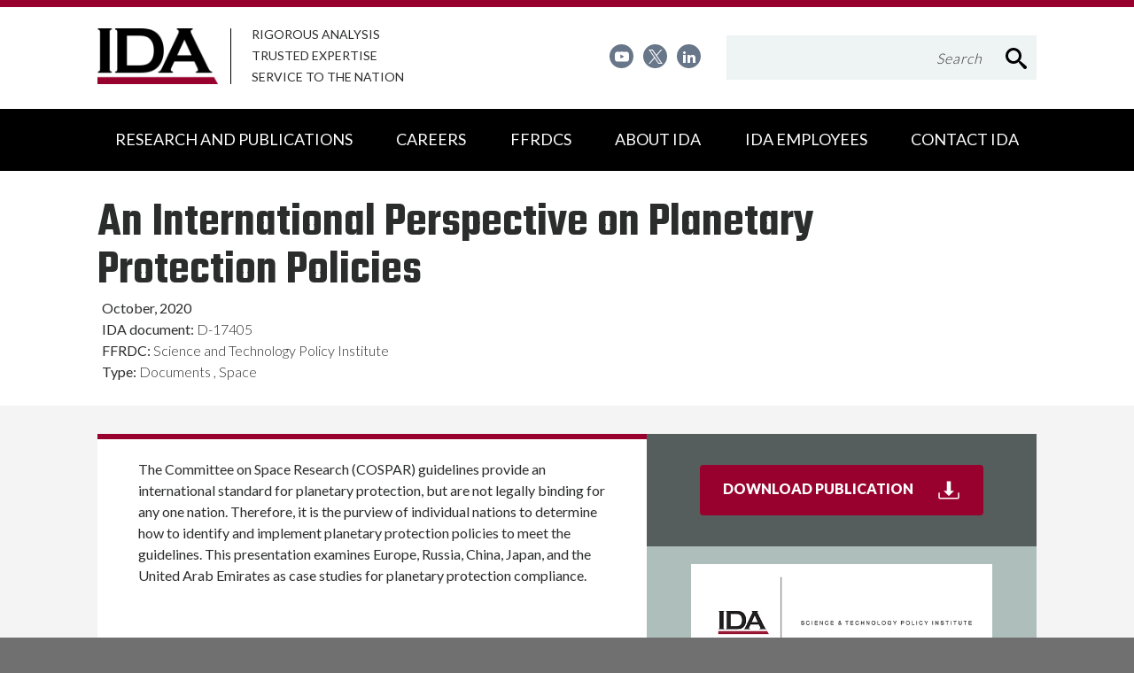

--- FILE ---
content_type: text/html; charset=utf-8
request_url: https://www.ida.org/research-and-publications/publications/all/a/an/an-international-perspective-on-planetary-protection-policies
body_size: 22799
content:


<!DOCTYPE html>
<html lang="en">
<head>
    <!-- Google tag (gtag.js) -->
    <script async src="https://www.googletagmanager.com/gtag/js?id=G-RE2KBZKSG8"></script>
    <script>
    window.dataLayer = window.dataLayer || [];
    function gtag(){dataLayer.push(arguments);}
    gtag('js', new Date());

    gtag('config', 'G-RE2KBZKSG8');
    </script>


    <meta charset="utf-8">

    <!-- Mobile-friendly viewport -->
    <meta name="viewport" content="width=device-width, initial-scale=1.0">
    <meta http-equiv="X-UA-Compatible" content="ie=edge">
    <link rel="shortcut icon" href="/favicon.ico" />
    

    <!-- Fonts -->
<link rel="preconnect" href="https://fonts.gstatic.com">
<link href="https://fonts.googleapis.com/css2?family=Lato:wght@300;400;900&family=Nunito+Sans:ital,wght@0,300;0,600;0,700;0,800;1,600&family=Teko:wght@300;600;700&display=swap" rel="stylesheet">
                
    <!-- Style sheet link -->
    <link href="/css/IDA.min.css?v=0829085650" rel="stylesheet" />



    <!-- <link href="https://fonts.googleapis.com/css?family=Nunito+Sans:300,600,600i,700,800|Lato:300,400,900|Teko:600" rel="stylesheet"> -->

</head>
<body class="">
    <div class="content-wrapper">
        <header id="site-header" class="header" role="banner">
            <a href="#site-main" class="visually-hidden focusable skip-link">Skip to main content</a>
            <!-- svg-legend.nunjucks -->
<!--googleoff: all -->
<div class="svg-legend" aria-hidden="true">
    <!-- Your SVG's Here -->
    <svg focusable="false">
        <!-- Globals - on each page -->
        <symbol id="icon-search" viewBox="0 0 32 32">
            <title>search</title>
            <path class="path1" d="M31.008 27.231l-7.58-6.447c-0.784-0.705-1.622-1.029-2.299-0.998 1.789-2.096 2.87-4.815 2.87-7.787 0-6.627-5.373-12-12-12s-12 5.373-12 12 5.373 12 12 12c2.972 0 5.691-1.081 7.787-2.87-0.031 0.677 0.293 1.515 0.998 2.299l6.447 7.58c1.104 1.226 2.907 1.33 4.007 0.23s0.997-2.903-0.23-4.007zM12 20c-4.418 0-8-3.582-8-8s3.582-8 8-8 8 3.582 8 8-3.582 8-8 8z"></path>
        </symbol>
        <symbol id="icon-globe" viewBox="0 0 32 32">
            <title>globe</title>
            <path class="path1" d="M15 2c-8.284 0-15 6.716-15 15s6.716 15 15 15c8.284 0 15-6.716 15-15s-6.716-15-15-15zM23.487 22c0.268-1.264 0.437-2.606 0.492-4h3.983c-0.104 1.381-0.426 2.722-0.959 4h-3.516zM6.513 12c-0.268 1.264-0.437 2.606-0.492 4h-3.983c0.104-1.381 0.426-2.722 0.959-4h3.516zM21.439 12c0.3 1.28 0.481 2.62 0.54 4h-5.979v-4h5.439zM16 10v-5.854c0.456 0.133 0.908 0.355 1.351 0.668 0.831 0.586 1.625 1.488 2.298 2.609 0.465 0.775 0.867 1.638 1.203 2.578h-4.852zM10.351 7.422c0.673-1.121 1.467-2.023 2.298-2.609 0.443-0.313 0.895-0.535 1.351-0.668v5.854h-4.852c0.336-0.94 0.738-1.803 1.203-2.578zM14 12v4h-5.979c0.059-1.38 0.24-2.72 0.54-4h5.439zM2.997 22c-0.533-1.278-0.854-2.619-0.959-4h3.983c0.055 1.394 0.224 2.736 0.492 4h-3.516zM8.021 18h5.979v4h-5.439c-0.3-1.28-0.481-2.62-0.54-4zM14 24v5.854c-0.456-0.133-0.908-0.355-1.351-0.668-0.831-0.586-1.625-1.488-2.298-2.609-0.465-0.775-0.867-1.638-1.203-2.578h4.852zM19.649 26.578c-0.673 1.121-1.467 2.023-2.298 2.609-0.443 0.312-0.895 0.535-1.351 0.668v-5.854h4.852c-0.336 0.94-0.738 1.802-1.203 2.578zM16 22v-4h5.979c-0.059 1.38-0.24 2.72-0.54 4h-5.439zM23.98 16c-0.055-1.394-0.224-2.736-0.492-4h3.516c0.533 1.278 0.855 2.619 0.959 4h-3.983zM25.958 10h-2.997c-0.582-1.836-1.387-3.447-2.354-4.732 1.329 0.636 2.533 1.488 3.585 2.54 0.671 0.671 1.261 1.404 1.766 2.192zM5.808 7.808c1.052-1.052 2.256-1.904 3.585-2.54-0.967 1.285-1.771 2.896-2.354 4.732h-2.997c0.504-0.788 1.094-1.521 1.766-2.192zM4.042 24h2.997c0.583 1.836 1.387 3.447 2.354 4.732-1.329-0.636-2.533-1.488-3.585-2.54-0.671-0.671-1.261-1.404-1.766-2.192zM24.192 26.192c-1.052 1.052-2.256 1.904-3.585 2.54 0.967-1.285 1.771-2.896 2.354-4.732h2.997c-0.504 0.788-1.094 1.521-1.766 2.192z"></path>
        </symbol>
        <symbol id="icon-link-off" viewBox="0 0 32 32">
            <title>link off</title>
            <path d="M22 0l3.6 3.6-10.4 10.4 2.8 2.8 10.4-10.4 3.6 3.6v-10h-10zM0 4v28h28v-16h-4v12h-20v-20h12v-4h-16z"></path>
        </symbol>
        <symbol id="icon-facebook" viewBox="0 0 32 32">
            <title>facebook</title>
            <path class="path1" d="M30.24 0h-28.48c-0.96 0-1.76 0.8-1.76 1.76v28.48c0 0.96 0.8 1.76 1.76 1.76h15.36v-12.4h-4.16v-4.8h4.16v-3.6c0-4.16 2.56-6.4 6.24-6.4 1.76 0 3.28 0.16 3.76 0.16v4.32h-2.56c-2 0-2.4 0.96-2.4 2.32v3.12h4.8l-0.64 4.8h-4.16v12.48h8.16c0.96 0 1.76-0.8 1.76-1.76v-28.48c-0.080-0.96-0.88-1.76-1.84-1.76z"></path>
        </symbol>
        <symbol id="icon-twitter-footer" viewBox="0 0 32 32">
            <title>twitter</title>
            <path class="path1" d="M0 0v32h32v-32h-32zM23.92 11.92c0 0.16 0 0.32 0 0.56 0 5.44-4.16 11.68-11.68 11.68-2.32 0-4.48-0.64-6.32-1.84 0.32 0 0.64 0.080 0.96 0.080 1.92 0 3.68-0.64 5.12-1.76-1.76 0-3.28-1.2-3.84-2.88 0.24 0.080 0.48 0.080 0.8 0.080 0.4 0 0.72-0.080 1.12-0.16-1.84-0.4-3.28-2-3.28-4 0 0 0 0 0-0.080 0.56 0.32 1.2 0.48 1.84 0.48-1.12-0.72-1.84-2-1.84-3.44 0-0.72 0.24-1.44 0.56-2.080 2 2.48 5.040 4.080 8.48 4.32-0.080-0.32-0.080-0.64-0.080-0.96 0-2.24 1.84-4.080 4.080-4.080 1.2 0 2.24 0.48 2.96 1.28 0.96-0.16 1.84-0.56 2.64-0.96-0.32 0.96-0.96 1.76-1.84 2.24 0.8-0.080 1.6-0.32 2.32-0.64-0.48 0.88-1.2 1.6-2 2.16z"></path>
        </symbol>
        <symbol id="icon-vimeo" viewBox="0 0 32 32">
            <title>vimeo</title>
            <path class="path1" d="M0 0v32h32v-32h-32zM22.24 19.84c-3.12 4.080-5.84 6.16-8 6.16-1.36 0-2.48-1.28-3.44-3.76-0.64-2.32-1.28-4.56-1.84-6.88-0.72-2.48-1.44-3.76-2.24-3.76-0.16 0-0.8 0.4-1.84 1.12l-1.12-1.44c1.2-0.88 2.32-1.92 3.44-2.88 1.52-1.28 2.64-2 3.44-2.080 1.76-0.16 2.88 1.040 3.36 3.68 0.48 2.88 0.8 4.64 0.96 5.28 0.48 2.32 1.12 3.52 1.68 3.52 0.48 0 1.2-0.8 2.16-2.32s1.52-2.72 1.52-3.52c0.16-1.28-0.4-2-1.52-2-0.56 0-1.12 0.16-1.68 0.4 1.12-3.76 3.28-5.52 6.48-5.44 2.4 0.080 3.52 1.6 3.36 4.64-0.16 2.32-1.68 5.36-4.72 9.28z"></path>
        </symbol>
        <symbol id="icon-notify" viewBox="0 0 32 32">
            <title>notify</title>
            <path class="path1" d="M0 0v32h32v-32h-32zM17.52 25.44h-3.040v-3.36h3.040v3.36zM17.52 20.32h-3.040l-0.96-13.2h4.96l-0.96 13.2z"></path>
        </symbol>
        <symbol id="icon-newsletter" viewBox="0 0 32 32">
            <title>newsletter</title>
            <path class="path1" d="M32 4v-4h-32v3.84c0 0 13.36 10.8 16 10.8 2.72 0 16-10.64 16-10.64z"></path>
            <path class="path2" d="M32 8c0 0-5.68 4.48-10.4 7.52l10.4 11.68v-19.2z"></path>
            <path class="path3" d="M0 8v19.2l10.48-11.68c-4.72-3.12-10.48-7.52-10.48-7.52z"></path>
            <path class="path4" d="M18.72 17.2c-1.2 0.64-2.16 1.040-2.72 1.040s-1.52-0.4-2.72-1.12l-13.28 14.88h32l-13.28-14.8z"></path>
        </symbol>
        <symbol id="icon-question" viewBox="0 0 17 28">
            <title>question</title>
            <path d="M11 19.625v3.75c0 0.344-0.281 0.625-0.625 0.625h-3.75c-0.344 0-0.625-0.281-0.625-0.625v-3.75c0-0.344 0.281-0.625 0.625-0.625h3.75c0.344 0 0.625 0.281 0.625 0.625zM15.937 10.25c0 2.969-2.016 4.109-3.5 4.937-0.922 0.531-1.5 1.609-1.5 2.063v0c0 0.344-0.266 0.75-0.625 0.75h-3.75c-0.344 0-0.562-0.531-0.562-0.875v-0.703c0-1.891 1.875-3.516 3.25-4.141 1.203-0.547 1.703-1.062 1.703-2.063 0-0.875-1.141-1.656-2.406-1.656-0.703 0-1.344 0.219-1.687 0.453-0.375 0.266-0.75 0.641-1.672 1.797-0.125 0.156-0.313 0.25-0.484 0.25-0.141 0-0.266-0.047-0.391-0.125l-2.562-1.953c-0.266-0.203-0.328-0.547-0.156-0.828 1.687-2.797 4.062-4.156 7.25-4.156 3.344 0 7.094 2.672 7.094 6.25z"></path>
        </symbol>

        <!-- PAGE/MODULE SPECIFICS -->
        <symbol id="icon-alert" viewBox="0 0 36 32">
            <title>alert</title>
            <path class="path1" d="M35.569 28.554l-15.631-27.446c-0.369-0.615-1.108-1.108-1.969-1.108s-1.6 0.492-1.969 1.108l-15.754 27.446c-0.369 0.738-0.369 1.6 0 2.338 0.492 0.615 1.231 1.108 2.092 1.108h31.385c0.862 0 1.6-0.492 1.969-1.108 0.369-0.738 0.369-1.6-0.123-2.338zM20.308 27.446h-4.554v-4.554h4.554v4.554zM20.308 20.554h-4.554v-9.108h4.554v9.108z"></path>
        </symbol>
        <symbol id="icon-calendar" viewBox="0 0 30 32">
            <title>calendar</title>
            <path class="path1" d="M29.977 0v32h-29.977v-32h3.972v2.023h3.972v-2.023h14.014v2.023h3.972v-2.023h4.047zM27.953 8.019h-25.93v21.958h26.005v-21.958zM3.972 21.958h3.972v-3.972h-3.972v3.972zM3.972 27.953h3.972v-3.972h-3.972v3.972zM9.967 15.963h3.972v-3.972h-3.972v3.972zM9.967 21.958h3.972v-3.972h-3.972v3.972zM9.967 27.953h3.972v-3.972h-3.972v3.972zM15.963 15.963h3.972v-3.972h-3.972v3.972zM15.963 21.958h3.972v-3.972h-3.972v3.972zM15.963 27.953h3.972v-3.972h-3.972v3.972zM21.958 15.963h3.972v-3.972h-3.972v3.972zM21.958 21.958h3.972v-3.972h-3.972v3.972z"></path>
        </symbol>
        <symbol id="icon-clock" viewBox="0 0 32 32">
            <title>clock</title>
            <path class="path1" d="M20.586 23.414l-6.586-6.586v-8.828h4v7.172l5.414 5.414zM16 0c-8.837 0-16 7.163-16 16s7.163 16 16 16 16-7.163 16-16-7.163-16-16-16zM16 28c-6.627 0-12-5.373-12-12s5.373-12 12-12c6.627 0 12 5.373 12 12s-5.373 12-12 12z"></path>
        </symbol>
        <symbol id="icon-fax" viewBox="0 0 33 32">
            <title>fax</title>
            <path class="path1" d="M30.609 11.13c0.835 0 1.391 0.278 1.948 0.835s0.835 1.252 0.835 1.948v13.913c0 0.696-0.139 1.391-0.557 1.948s-0.974 0.835-1.53 0.835h-3.478v1.391h-22.261v-1.391h-3.478c-0.557 0-1.113-0.278-1.53-0.835s-0.557-1.252-0.557-1.948v-13.913c0-0.696 0.278-1.391 0.835-1.948s1.252-0.835 1.948-0.835h2.783v-11.13h22.261v11.13h2.783zM5.565 22.261h-1.391v6.957h1.391v-6.957zM25.043 2.783h-16.696v8.348h16.696v-8.348zM25.043 29.217v-6.957h-2.783v1.391h-11.13v-1.391h-2.783v6.957h16.696zM11.13 25.043h11.13v1.391h-11.13v-1.391zM30.609 13.913h-2.783v1.391h2.783v-1.391zM29.217 22.261h-1.391v6.957h1.391v-6.957z"></path>
        </symbol>
        <symbol id="icon-file" viewBox="0 0 32 32">
            <title>file</title>
            <path class="path1" d="M28.681 7.159c-0.694-0.947-1.662-2.053-2.724-3.116s-2.169-2.030-3.116-2.724c-1.612-1.182-2.393-1.319-2.841-1.319h-15.5c-1.378 0-2.5 1.121-2.5 2.5v27c0 1.378 1.122 2.5 2.5 2.5h23c1.378 0 2.5-1.122 2.5-2.5v-19.5c0-0.448-0.137-1.23-1.319-2.841zM24.543 5.457c0.959 0.959 1.712 1.825 2.268 2.543h-4.811v-4.811c0.718 0.556 1.584 1.309 2.543 2.268zM28 29.5c0 0.271-0.229 0.5-0.5 0.5h-23c-0.271 0-0.5-0.229-0.5-0.5v-27c0-0.271 0.229-0.5 0.5-0.5 0 0 15.499-0 15.5 0v7c0 0.552 0.448 1 1 1h7v19.5z"></path>
            <path class="path2" d="M23 26h-14c-0.552 0-1-0.448-1-1s0.448-1 1-1h14c0.552 0 1 0.448 1 1s-0.448 1-1 1z"></path>
            <path class="path3" d="M23 22h-14c-0.552 0-1-0.448-1-1s0.448-1 1-1h14c0.552 0 1 0.448 1 1s-0.448 1-1 1z"></path>
            <path class="path4" d="M23 18h-14c-0.552 0-1-0.448-1-1s0.448-1 1-1h14c0.552 0 1 0.448 1 1s-0.448 1-1 1z"></path>
        </symbol>
        <symbol id="icon-location" viewBox="0 0 32 32">
            <title>location</title>
            <path class="path1" d="M16 0c-5.523 0-10 4.477-10 10 0 10 10 22 10 22s10-12 10-22c0-5.523-4.477-10-10-10zM16 16c-3.314 0-6-2.686-6-6s2.686-6 6-6 6 2.686 6 6-2.686 6-6 6z"></path>
        </symbol>
        <symbol id="icon-phone" viewBox="0 0 32 32">
            <title>phone</title>
            <path class="path1" d="M15.331 19.76c-0.026-0.018-3.034-5.075-3.044-5.14-0.622-1.359-1.124-2.749-0.078-3.366l-4.341-7.32c-1.125 0.841-4.307 5.405 1.649 15.748 6.274 10.9 12.245 10.447 13.442 9.709l-4.23-7.145c-1 0.588-1.842-0.381-3.398-2.486zM25.862 26.617l0.001-0.006c0 0-3.303-5.566-3.305-5.568-0.262-0.441-0.825-0.58-1.264-0.324l-2.024 1.197 4.242 7.166c0 0 2.024-1.191 2.023-1.195h0.004c0.465-0.276 0.572-0.846 0.323-1.27zM14.786 9.736v-0.004c0.465-0.275 0.574-0.845 0.325-1.265l0.002-0.006c0 0-3.398-5.729-3.4-5.73-0.261-0.443-0.826-0.58-1.263-0.324l-2.024 1.197 4.336 7.324c0 0 2.023-1.189 2.024-1.192z"></path>
        </symbol>
        <symbol id="icon-user" viewBox="0 0 32 32">
            <title>user</title>
            <path class="path1" d="M10 6c0-3.314 2.686-6 6-6s6 2.686 6 6c0 3.314-2.686 6-6 6s-6-2.686-6-6zM24.002 14h-1.107l-6.222 12.633 2.327-11.633-3-3-3 3 2.327 11.633-6.222-12.633h-1.107c-3.998 0-3.998 2.687-3.998 6v10h24v-10c0-3.313 0-6-3.998-6z"></path>
        </symbol>

        <!-- To be split/added in from Twitter widget region -->
        <symbol id="icon-twitter-widget" viewBox="0 0 39 32">
            <title>twitter</title>
            <path class="path1" d="M35.36 8c0 0.32 0 0.72 0 1.040 0 10.64-8.080 22.96-22.96 22.96-4.56 0-8.8-1.36-12.4-3.6 0.64 0.080 1.28 0.080 1.92 0.080 3.76 0 7.28-1.28 10-3.44-3.52-0.080-6.48-2.4-7.52-5.6 0.48 0.080 0.96 0.16 1.52 0.16 0.72 0 1.44-0.080 2.16-0.32-3.68-0.72-6.48-4-6.48-7.92 0 0 0-0.080 0-0.080 1.12 0.64 2.32 0.96 3.68 1.040-2.16-1.44-3.6-3.92-3.6-6.72 0-1.44 0.4-2.88 1.12-4.080 3.92 4.88 9.84 8.080 16.56 8.4-0.16-0.56-0.24-1.2-0.24-1.84 0.080-4.48 3.68-8.080 8.16-8.080 2.32 0 4.4 0.96 5.92 2.56 1.84-0.4 3.6-1.040 5.12-2-0.64 1.92-1.92 3.44-3.52 4.48 1.6-0.16 3.2-0.64 4.64-1.28-1.12 1.68-2.48 3.040-4.080 4.24z"></path>
        </symbol>

        <!-- To be split/added in cta region -->
        <symbol id="icon-lunch" viewBox="0 0 26 32">
            <title>lunch</title>
            <path class="path1" d="M26.038 15.933c-0.674-2.762-1.954-4.648-3.84-5.659-2.56-1.381-5.288-0.573-5.827-0.404-2.156 0.404-3.032 0.404-3.099 0.404 0 0 0 0-0.034 0s-0.067 0-0.101 0-0.135 0-0.168 0c0 0-0.876 0-3.099-0.404-0.505-0.168-3.234-0.977-5.827 0.404-1.886 1.011-3.166 2.931-3.84 5.693-0.067 0.337-1.549 8.623 5.019 14.585 0.573 0.64 1.819 1.448 3.503 1.448 0.707 0 1.482-0.135 2.324-0.505 0.337-0.135 1.415-0.505 2.055-0.505 0 0 0 0 0 0s0 0 0 0c0.64 0 1.718 0.371 2.021 0.505 0.842 0.371 1.651 0.539 2.358 0.539 1.684 0 2.931-0.842 3.503-1.448 6.602-5.996 5.12-14.282 5.053-14.653zM19.773 29.238c-0.034 0.034-0.067 0.067-0.067 0.067-0.067 0.067-1.448 1.583-3.874 0.505-0.168-0.067-1.617-0.64-2.728-0.64 0 0 0 0 0 0s0 0 0 0c-1.112 0-2.56 0.573-2.762 0.64-2.392 1.078-3.773-0.438-3.84-0.505-0.034-0.034-0.067-0.067-0.067-0.067-5.861-5.255-4.514-12.867-4.48-12.901 0.539-2.223 1.516-3.739 2.931-4.514 2.055-1.112 4.413-0.269 4.446-0.269 0.034 0.034 0.101 0.034 0.135 0.034 2.459 0.472 3.436 0.472 3.537 0.438 0.034 0 0.067 0 0.135 0 0.034 0 0.067 0 0.101 0 0.101 0 1.078 0 3.537-0.438 0.034 0 0.101-0.034 0.135-0.034s2.358-0.842 4.446 0.269c1.415 0.775 2.425 2.291 2.931 4.446 0 0.101 1.347 7.714-4.514 12.968z"></path>
            <path class="path2" d="M9.398 4.547c0 0 1.583 0.674 2.762 3.537 0.067 0.202 0.236 0.337 0.371 0.438 0.168 0.168 0.371 0.269 0.606 0.269 0 0 0.101 0 0.269 0 0.909 0 3.975-0.168 5.625-2.223 1.28-1.617 2.055-5.086 2.156-5.491 0.067-0.303-0.034-0.606-0.236-0.808s-0.505-0.303-0.808-0.269c-0.438 0.101-4.109 0.775-5.659 1.92-1.044 0.775-1.583 2.055-1.886 3.234-1.213-1.718-2.392-2.223-2.56-2.291-0.438-0.168-0.943 0.067-1.145 0.505-0.168 0.472 0.067 0.977 0.505 1.179zM15.528 3.368c0.707-0.539 2.291-0.977 3.537-1.28-0.337 1.179-0.876 2.661-1.448 3.402-0.876 1.112-2.526 1.415-3.503 1.516 0.101-1.213 0.472-2.964 1.415-3.638z"></path>
        </symbol>
        <symbol id="icon-school" viewBox="0 0 32 32">
            <title>school</title>
            <path class="path1" d="M15.86 12.439c-2.021 0-3.67 1.648-3.67 3.67s1.648 3.67 3.67 3.67c2.021 0 3.67-1.648 3.67-3.67 0-1.99-1.648-3.67-3.67-3.67zM15.86 18.41c-1.244 0-2.27-1.026-2.27-2.27s1.026-2.27 2.27-2.27c1.244 0 2.27 1.026 2.27 2.27s-1.026 2.27-2.27 2.27z"></path>
            <path class="path2" d="M5.318 23.541h1.648v2.457h-1.648v-2.457z"></path>
            <path class="path3" d="M5.318 27.335h1.648v2.457h-1.648v-2.457z"></path>
            <path class="path4" d="M18.099 24.847h-4.478c-0.466 0-0.84 0.373-0.84 0.84 0 0 0 0.031 0 0.031s0 0.031 0 0.031v5.411c0 0.466 0.373 0.84 0.84 0.84s0.84-0.373 0.84-0.84v-4.634h2.83v4.634c0 0.466 0.373 0.84 0.84 0.84s0.84-0.373 0.84-0.84v-5.442c0-0.187-0.062-0.342-0.155-0.466-0.155-0.218-0.435-0.404-0.715-0.404z"></path>
            <path class="path5" d="M24.723 23.541h1.648v2.457h-1.648v-2.457z"></path>
            <path class="path6" d="M24.723 27.335h1.648v2.457h-1.648v-2.457z"></path>
            <path class="path7" d="M30.88 16.109h-7.992v-2.239l-1.648-0.871v18.161c0 0.466 0.373 0.84 0.84 0.84s0.84-0.373 0.84-0.84v-10.076h7.992c0.466 0 0.84-0.373 0.84-0.84v-3.328c-0.031-0.435-0.404-0.809-0.871-0.809zM30.072 19.436h-7.153v-1.679h7.153v1.679z"></path>
            <path class="path8" d="M1.773 31.16c0 0.466 0.373 0.84 0.84 0.84s0.84-0.373 0.84-0.84v-8.676h-1.679v8.676z"></path>
            <path class="path9" d="M28.268 31.16c0 0.466 0.373 0.84 0.84 0.84s0.84-0.373 0.84-0.84v-8.676h-1.648v8.676z"></path>
            <path class="path10" d="M8.832 16.109h-7.992c-0.466 0-0.84 0.373-0.84 0.809v3.328c0 0.466 0.373 0.84 0.84 0.84h7.992v10.076c0 0.466 0.373 0.84 0.84 0.84s0.84-0.373 0.84-0.84v-18.192l-1.648 0.871v2.27zM8.801 19.436h-7.153v-1.679h7.153v1.679z"></path>
            <path class="path11" d="M6.966 13.123c0.124 0 0.249-0.031 0.373-0.093l8.521-4.416 8.521 4.416c0.124 0.062 0.249 0.093 0.373 0.093 0.311 0 0.591-0.155 0.746-0.435 0.218-0.404 0.062-0.902-0.342-1.12l-8.396-4.354c-0.031-0.031-0.062-0.093-0.062-0.124 0-0.062 0.031-0.093 0.031-0.155v-1.306l4.696-1.897c0.062-0.031 0.093-0.031 0.155-0.062 0 0 0 0 0 0 0.062-0.031 0.124-0.093 0.155-0.155 0 0 0.031-0.031 0.031-0.031 0.031-0.062 0.093-0.124 0.124-0.187 0 0 0 0 0 0 0-0.031 0-0.031 0-0.062s0.031-0.062 0.031-0.093c0-0.031 0-0.062 0-0.062 0-0.031 0-0.062 0-0.093s0-0.062 0-0.093c0-0.031 0-0.062 0-0.093s-0.031-0.062-0.031-0.093c0-0.031 0-0.031 0-0.062 0 0 0 0 0 0-0.031-0.031-0.031-0.062-0.062-0.124 0 0 0-0.031-0.031-0.031-0.062-0.062-0.124-0.155-0.187-0.187 0 0-0.031-0.031-0.031-0.031s-0.031-0.031-0.062-0.031c-0.031-0.031-0.062-0.031-0.093-0.062 0 0 0 0 0 0l-5.224-2.115c-0.342-0.124-0.684-0.031-0.933 0.218-0.155 0.155-0.28 0.373-0.28 0.622v6.064c0 0.062 0 0.124 0.031 0.187-0.031 0.031-0.031 0.062-0.062 0.093l-8.396 4.354c-0.404 0.218-0.56 0.715-0.342 1.12 0.155 0.249 0.435 0.404 0.746 0.404zM16.669 2.052l2.208 0.902-2.208 0.902v-1.804z"></path>
        </symbol>
        <symbol id="icon-transportation" viewBox="0 0 32 32">
            <title>transportation</title>
            <path class="path1" d="M7.858 22.364c0 0.668-0.541 1.209-1.209 1.209s-1.209-0.541-1.209-1.209c0-0.668 0.541-1.209 1.209-1.209s1.209 0.541 1.209 1.209z"></path>
            <path class="path2" d="M26.418 22.364c0 0.668-0.541 1.209-1.209 1.209s-1.209-0.541-1.209-1.209c0-0.668 0.541-1.209 1.209-1.209s1.209 0.541 1.209 1.209z"></path>
            <path class="path3" d="M14.187 4.516h3.378c0.427 0 0.818-0.356 0.818-0.818 0-0.427-0.356-0.818-0.818-0.818h-3.378c-0.427 0-0.818 0.356-0.818 0.818 0.036 0.427 0.391 0.818 0.818 0.818z"></path>
            <path class="path4" d="M20.018 18.311h-8.142c-0.427 0-0.818 0.356-0.818 0.818 0 0.427 0.356 0.818 0.818 0.818h8.107c0.427 0 0.818-0.356 0.818-0.818s-0.356-0.818-0.782-0.818z"></path>
            <path class="path5" d="M20.018 21.298h-8.142c-0.427 0-0.818 0.356-0.818 0.818s0.356 0.818 0.818 0.818h8.107c0.427 0 0.818-0.356 0.818-0.818s-0.356-0.818-0.782-0.818z"></path>
            <path class="path6" d="M30.293 25.138h-0.533v-4.622c0-1.209-0.462-1.884-0.889-2.276-0.747-0.676-1.671-0.64-1.956-0.64h-1.991c0-0.96-0.427-1.849-1.138-2.524s-1.671-1.031-2.702-1.031h-10.524c0 0 0 0 0 0-2.098 0-3.804 1.6-3.84 3.591h-1.991c-0.284-0.036-1.209-0.036-1.956 0.64-0.391 0.356-0.889 1.031-0.889 2.24v4.658h-0.284c-0.533 0-0.924 0.427-0.924 0.924s0.391 0.924 0.924 0.924h1.92v2.418c0 1.387 1.138 2.56 2.56 2.56h0.64c1.387 0 2.56-1.138 2.56-2.56v-2.418h13.369v2.418c0 1.387 1.138 2.56 2.56 2.56h0.64c1.387 0 2.56-1.138 2.56-2.56v-2.418h1.92c0.533 0 0.924-0.427 0.924-0.924s-0.427-0.96-0.96-0.96zM3.733 20.48c0-0.284 0.036-0.676 0.249-0.853 0.178-0.142 0.427-0.178 0.533-0.178 0.036 0 0.036 0 0.036 0h3.982l0.071-1.813c0-0.96 0.889-1.778 1.956-1.778v0h10.56c0.533 0 1.031 0.178 1.422 0.533 0.356 0.32 0.569 0.782 0.569 1.209l0.036 1.813h3.982c0 0 0.356 0 0.569 0.178s0.249 0.569 0.249 0.853v4.658h-24.213v-4.622zM7.36 29.44c0 0.356-0.284 0.676-0.676 0.676v0h-0.64c-0.356 0-0.676-0.284-0.676-0.676v-2.418h1.991v2.418zM26.489 29.44c0 0.356-0.284 0.676-0.676 0.676v0h-0.64c-0.356 0-0.676-0.284-0.676-0.676v-2.418h1.991v2.418z"></path>
            <path class="path7" d="M3.164 3.911v12.018h1.884v-3.662h21.689v3.662h1.884v-12.089h-0.036c0.036-0.356-0.142-0.747-0.498-0.924-1.28-0.676-5.973-2.916-12.053-2.916 0 0 0 0-0.036 0-5.44 0-9.956 1.529-12.373 2.951-0.356 0.213-0.498 0.604-0.462 0.96v0zM5.049 7.004h10.027v3.662h-10.027v-3.662zM16.676 10.667v-3.662h10.027v3.662h-10.027zM16 1.884c0.036 0 0.036 0 0 0 5.084 0 9.067 1.636 10.702 2.453v1.067h-21.689v-1.067c2.24-1.209 6.258-2.453 10.987-2.453z"></path>
            <path class="path8" d="M1.884 9.956v-2.524c0-0.533-0.427-0.924-0.924-0.924s-0.96 0.391-0.96 0.924v2.524c0 0.533 0.427 0.924 0.924 0.924s0.96-0.391 0.96-0.924z"></path>
            <path class="path9" d="M30.827 6.507c-0.533 0-0.924 0.427-0.924 0.924v2.524c0 0.533 0.427 0.924 0.924 0.924s0.924-0.427 0.924-0.924v-2.524c0.036-0.533-0.391-0.924-0.924-0.924z"></path>
        </symbol>
        <symbol id="icon-contact" viewBox="0 0 39 32">
            <title>contact</title>
            <path d="M13.352 7.149c-2.459 0-4.426 2.005-4.426 4.463s1.967 4.463 4.426 4.463c2.459 0 4.426-2.005 4.426-4.463 0-2.496-1.967-4.463-4.426-4.463zM13.352 14.184c-1.437 0-2.61-1.173-2.61-2.61s1.173-2.61 2.61-2.61c1.437 0 2.61 1.173 2.61 2.61s-1.173 2.61-2.61 2.61z"></path>
            <path d="M0 29.844h38.582v2.156h-38.582v-2.156z"></path>
            <path d="M34.27 0h-29.995c-2.345 0-4.274 1.929-4.274 4.312v18.686c0 2.345 1.929 4.274 4.274 4.274h29.995c2.383 0 4.312-1.929 4.312-4.312v-18.648c0-2.383-1.929-4.312-4.312-4.312zM7.981 25.002v-2.837c0-1.362 1.097-2.459 2.459-2.459h6.014c1.362 0 2.459 1.097 2.459 2.459v2.837c0 0.038 0 0.076 0 0.113h-10.894c0-0.038-0.038-0.076-0.038-0.113zM36.426 22.96c0 1.173-0.983 2.156-2.156 2.156h-13.504c0-0.038 0-0.076 0-0.113v-2.837c0-2.383-1.929-4.312-4.312-4.312h-6.014c-2.345 0-4.274 1.929-4.274 4.312v2.837c0 0.038 0 0.076 0 0.113h-1.891c-1.173 0-2.156-0.983-2.156-2.156v-18.648c0-1.173 0.946-2.156 2.156-2.156h29.995c1.173 0 2.156 0.983 2.156 2.156v18.648z"></path>
            <path d="M31.13 4.274h-8.775c-1.513 0-2.761 1.248-2.761 2.761v5.069c0 1.475 1.173 2.686 2.648 2.761l-1.097 1.286c-0.34 0.378-0.303 0.983 0.076 1.286 0.189 0.151 0.378 0.227 0.605 0.227 0.265 0 0.53-0.113 0.681-0.303l2.118-2.421c0 0 0.038-0.038 0.038-0.038 0.492-0.643 0.454-1.021 0.454-1.021v0c0-0.832-0.87-0.794-0.87-0.794h-1.891c-0.492 0-0.908-0.416-0.908-0.908v-5.144c0-0.492 0.416-0.908 0.908-0.908h8.775c0.492 0 0.908 0.416 0.908 0.908v5.069c0 0.492-0.416 0.908-0.908 0.908h-4.577c0.227 0.189 0.492 0.567 0.34 1.059 0 0-0.076 0.227-0.53 0.794h4.766c1.513 0 2.761-1.248 2.761-2.761v-5.069c0-1.551-1.248-2.761-2.761-2.761z"></path>
        </symbol>
        <symbol id="icon-help" viewBox="0 0 36 32">
            <title>help</title>
            <path d="M31.529 0h-26.855c-2.573 0-4.675 2.102-4.675 4.675v16.722c0 2.573 2.071 4.643 4.612 4.675v0h0.031c0 0 0.031 0 0.031 0v0h0.031l-1.412 4.204c-0.126 0.188-0.282 0.533-0.188 0.91 0.063 0.282 0.251 0.533 0.502 0.659 0.157 0.094 0.345 0.125 0.502 0.125 0.408 0 0.784-0.22 0.973-0.345l10.29-5.522h16.157c2.573 0 4.675-2.102 4.675-4.675v-16.753c0.031-2.573-2.071-4.675-4.675-4.675zM4.643 24.439v0 0 0zM34.573 21.427c0 1.663-1.349 3.043-3.043 3.043h-16.565l-9.726 5.208 1.757-5.239h-2.353c-1.663 0-3.012-1.349-3.012-3.043v-16.722c0-1.663 1.349-3.043 3.012-3.043h26.886c1.663 0 3.043 1.349 3.043 3.043v16.753z"></path>
            <path d="M21.773 7.467c-0.376-0.376-0.847-0.69-1.443-0.91-0.596-0.251-1.349-0.376-2.259-0.376-0.69 0-1.318 0.125-1.882 0.345s-1.035 0.565-1.443 0.973c-0.408 0.408-0.722 0.91-0.941 1.474s-0.345 1.192-0.345 1.882h2.792c0-0.345 0.031-0.659 0.125-0.973 0.063-0.314 0.188-0.565 0.345-0.784s0.376-0.408 0.596-0.533c0.251-0.126 0.533-0.188 0.878-0.188 0.502 0 0.91 0.126 1.192 0.408s0.439 0.722 0.439 1.286c0 0.345-0.063 0.627-0.188 0.847s-0.314 0.439-0.533 0.627c-0.22 0.188-0.439 0.376-0.69 0.565s-0.502 0.408-0.722 0.69c-0.22 0.251-0.439 0.565-0.596 0.941s-0.282 0.816-0.314 1.38v0.847h2.573v-0.722c0.063-0.376 0.188-0.69 0.376-0.941s0.408-0.471 0.69-0.69c0.251-0.188 0.533-0.408 0.816-0.596s0.533-0.439 0.784-0.722c0.22-0.282 0.439-0.627 0.596-1.004 0.157-0.408 0.251-0.91 0.251-1.506 0-0.376-0.094-0.753-0.251-1.192-0.22-0.376-0.471-0.753-0.847-1.129z"></path>
            <path d="M16.502 17.161h2.98v2.949h-2.98v-2.949z"></path>
        </symbol>
        <symbol id="icon-camera" viewBox="0 0 43 32">
            <title>camera</title>
            <path d="M39.539 32h-35.769c-2.085 0-3.769-1.684-3.769-3.769v-20.692c0-2.085 1.684-3.769 3.769-3.769h0.922c0-1.043 0.842-1.885 1.885-1.885h1.885c1.043 0 1.885 0.842 1.885 1.885h1.885c0 0 1.043-0.12 1.885-0.922l1.885-1.885c0 0 0.722-0.922 1.885-0.922h7.539c1.243 0 1.885 0.922 1.885 0.922l1.885 1.845c0.842 0.842 1.885 0.922 1.885 0.922h8.461c2.085 0 3.769 1.684 3.769 3.769v20.732c0 2.085-1.684 3.769-3.769 3.769zM41.424 7.539c0-1.043-0.842-1.885-1.885-1.885h-8.662c-0.281-0.040-1.764-0.241-3.008-1.484l-2.005-2.005-0.12-0.16c0 0-0.16-0.12-0.321-0.12h-7.539c-0.16 0-0.361 0.16-0.401 0.201l-2.045 2.045c-1.243 1.243-2.727 1.444-3.008 1.484h-3.89c-0.040 0-0.040 0-0.080 0h-1.885c0 0-0.040 0-0.040 0h-2.767c-1.043 0-1.885 0.842-1.885 1.885v20.732c0 1.043 0.842 1.885 1.885 1.885h35.769c1.043 0 1.885-0.842 1.885-1.885v-20.692zM21.654 28.231c-5.734 0-10.346-4.652-10.346-10.346s4.612-10.346 10.346-10.346 10.346 4.652 10.346 10.346-4.612 10.346-10.346 10.346zM21.654 9.424c-4.692 0-8.461 3.81-8.461 8.461s3.769 8.461 8.461 8.461 8.461-3.81 8.461-8.461-3.769-8.461-8.461-8.461zM21.654 22.576c-2.607 0-4.692-2.125-4.692-4.692s2.085-4.692 4.692-4.692 4.692 2.125 4.692 4.692-2.085 4.692-4.692 4.692zM21.654 15.078c-1.564 0-2.807 1.283-2.807 2.807 0 1.564 1.283 2.807 2.807 2.807 1.564 0 2.807-1.283 2.807-2.807 0-1.564-1.243-2.807-2.807-2.807zM8.461 11.308h-3.769c-0.521 0-0.922-0.401-0.922-0.922v-1.885c0-0.521 0.401-0.922 0.922-0.922h3.769c0.521 0 0.922 0.441 0.922 0.922v1.885c0.040 0.481-0.401 0.922-0.922 0.922z"></path>
        </symbol>
        <symbol id="icon-sports" viewBox="0 0 32 32">
            <title>sports</title>
            <path d="M16 0c-8.816 0-16 7.184-16 16s7.184 16 16 16c8.871 0 16-7.184 16-16 0.054-8.816-7.129-16-16-16zM23.347 20.136c0.054-0.054 0.109-0.109 0.109-0.109 0.925 1.905 1.687 3.973 2.068 6.367-0.871 0.816-1.85 1.469-2.884 2.068-2.014-4.898 0.599-8.163 0.707-8.327zM24.925 18.667c2.014-1.469 4.082-1.469 5.116-1.306-0.272 2.721-1.306 5.224-2.939 7.293-0.49-2.177-1.252-4.19-2.177-5.986zM30.095 15.456c-1.415-0.163-3.81-0.109-6.15 1.524-0.653-0.98-1.306-1.905-2.014-2.776 2.721-3.483 3.646-6.476 3.973-8.327 2.449 2.503 4.082 5.878 4.19 9.578zM5.769 6.313c1.306 0.381 4.245 1.306 7.51 3.211 0.381-0.327 0.762-0.98 1.088-1.578-2.721-1.633-5.279-2.612-6.912-3.156 2.395-1.85 5.388-2.939 8.599-2.939 0.054 0 0.109 0 0.163 0 0.327 1.143 0.925 4.027-0.49 6.966-0.272 0.49-0.599 1.088-1.034 1.524 0 0 0 0 0 0-1.469 1.633-5.605 5.007-12.19 1.524 0.653-2.068 1.796-3.973 3.265-5.551zM2.068 13.878c2.177 1.088 4.136 1.524 5.878 1.524 4.245 0 7.075-2.503 8.272-3.864 0.653 0.49 1.361 1.034 2.014 1.633 0.435-0.49 0.871-1.088 1.197-1.524-0.707-0.599-1.415-1.197-2.122-1.742 1.578-3.102 1.252-6.15 0.871-7.837 2.177 0.327 4.19 1.197 5.932 2.395-0.054 1.687-1.088 11.211-19.211 20.19-1.85-2.395-2.993-5.388-2.993-8.653 0-0.707 0.054-1.415 0.163-2.122zM6.204 26.122c7.020-3.483 11.537-7.129 14.476-10.395 0.653 0.762 1.252 1.633 1.796 2.558-0.218 0.218-0.381 0.435-0.599 0.653-0.163 0.163-3.537 4.299-0.98 10.286-1.524 0.599-3.211 0.871-4.898 0.871-3.81 0-7.238-1.469-9.796-3.973z"></path>
        </symbol>

        <!-- To be split/added in school region -->
        <symbol id="icon-world" viewBox="0 0 24 28">
            <title>world</title>
            <path d="M12 2c6.625 0 12 5.375 12 12s-5.375 12-12 12-12-5.375-12-12 5.375-12 12-12zM16.281 10.141c-0.125 0.094-0.203 0.266-0.359 0.297 0.078-0.016 0.156-0.297 0.203-0.359 0.094-0.109 0.219-0.172 0.344-0.234 0.266-0.109 0.531-0.141 0.812-0.187 0.266-0.063 0.594-0.063 0.797 0.172-0.047-0.047 0.328-0.375 0.375-0.391 0.141-0.078 0.375-0.047 0.469-0.187 0.031-0.047 0.031-0.344 0.031-0.344-0.266 0.031-0.359-0.219-0.375-0.438 0 0.016-0.031 0.063-0.094 0.125 0.016-0.234-0.281-0.063-0.391-0.094-0.359-0.094-0.313-0.344-0.422-0.609-0.063-0.141-0.234-0.187-0.297-0.328-0.063-0.094-0.094-0.297-0.234-0.313-0.094-0.016-0.266 0.328-0.297 0.313-0.141-0.078-0.203 0.031-0.313 0.094-0.094 0.063-0.172 0.031-0.266 0.078 0.281-0.094-0.125-0.25-0.266-0.219 0.219-0.063 0.109-0.297-0.016-0.406h0.078c-0.031-0.141-0.469-0.266-0.609-0.359s-0.891-0.25-1.047-0.156c-0.187 0.109 0.047 0.422 0.047 0.578 0.016 0.187-0.187 0.234-0.187 0.391 0 0.266 0.5 0.219 0.375 0.578-0.078 0.219-0.375 0.266-0.5 0.438-0.125 0.156 0.016 0.438 0.141 0.547 0.125 0.094-0.219 0.25-0.266 0.281-0.266 0.125-0.469-0.266-0.531-0.5-0.047-0.172-0.063-0.375-0.25-0.469-0.094-0.031-0.391-0.078-0.453 0.016-0.094-0.234-0.422-0.328-0.641-0.406-0.313-0.109-0.578-0.109-0.906-0.063 0.109-0.016-0.031-0.5-0.297-0.422 0.078-0.156 0.047-0.328 0.078-0.484 0.031-0.125 0.094-0.25 0.187-0.359 0.031-0.063 0.375-0.422 0.266-0.438 0.266 0.031 0.562 0.047 0.781-0.172 0.141-0.141 0.203-0.375 0.344-0.531 0.203-0.234 0.453 0.063 0.672 0.078 0.313 0.016 0.297-0.328 0.125-0.484 0.203 0.016 0.031-0.359-0.078-0.406-0.141-0.047-0.672 0.094-0.391 0.203-0.063-0.031-0.438 0.75-0.656 0.359-0.063-0.078-0.094-0.406-0.234-0.422-0.125 0-0.203 0.141-0.25 0.234 0.078-0.203-0.438-0.344-0.547-0.359 0.234-0.156 0.047-0.328-0.125-0.422-0.125-0.078-0.516-0.141-0.625-0.016-0.297 0.359 0.313 0.406 0.469 0.5 0.047 0.031 0.234 0.141 0.125 0.219-0.094 0.047-0.375 0.125-0.406 0.187-0.094 0.141 0.109 0.297-0.031 0.438-0.141-0.141-0.141-0.375-0.25-0.531 0.141 0.172-0.562 0.078-0.547 0.078-0.234 0-0.609 0.156-0.781-0.078-0.031-0.063-0.031-0.422 0.063-0.344-0.141-0.109-0.234-0.219-0.328-0.281-0.516 0.172-1 0.391-1.469 0.641 0.063 0.016 0.109 0.016 0.187-0.016 0.125-0.047 0.234-0.125 0.359-0.187 0.156-0.063 0.484-0.25 0.656-0.109 0.016-0.031 0.063-0.063 0.078-0.078 0.109 0.125 0.219 0.25 0.313 0.391-0.125-0.063-0.328-0.031-0.469-0.016-0.109 0.031-0.297 0.063-0.344 0.187 0.047 0.078 0.109 0.203 0.078 0.281-0.203-0.141-0.359-0.375-0.641-0.406-0.125 0-0.25 0-0.344 0.016-1.5 0.828-2.766 2.031-3.672 3.469 0.063 0.063 0.125 0.109 0.187 0.125 0.156 0.047 0 0.5 0.297 0.266 0.094 0.078 0.109 0.187 0.047 0.297 0.016-0.016 0.641 0.391 0.688 0.422 0.109 0.094 0.281 0.203 0.328 0.328 0.031 0.109-0.063 0.234-0.156 0.281-0.016-0.031-0.25-0.266-0.281-0.203-0.047 0.078 0 0.5 0.172 0.484-0.25 0.016-0.141 0.984-0.203 1.172 0 0.016 0.031 0.016 0.031 0.016-0.047 0.187 0.109 0.922 0.422 0.844-0.203 0.047 0.359 0.766 0.438 0.812 0.203 0.141 0.438 0.234 0.578 0.438 0.156 0.219 0.156 0.547 0.375 0.719-0.063 0.187 0.328 0.406 0.313 0.672-0.031 0.016-0.047 0.016-0.078 0.031 0.078 0.219 0.375 0.219 0.484 0.422 0.063 0.125 0 0.422 0.203 0.359 0.031-0.344-0.203-0.688-0.375-0.969-0.094-0.156-0.187-0.297-0.266-0.453-0.078-0.141-0.094-0.313-0.156-0.469 0.063 0.016 0.406 0.141 0.375 0.187-0.125 0.313 0.5 0.859 0.672 1.062 0.047 0.047 0.406 0.516 0.219 0.516 0.203 0 0.484 0.313 0.578 0.469 0.141 0.234 0.109 0.531 0.203 0.781 0.094 0.313 0.531 0.453 0.781 0.594 0.219 0.109 0.406 0.266 0.625 0.344 0.328 0.125 0.406 0.016 0.688-0.031 0.406-0.063 0.453 0.391 0.781 0.562 0.203 0.109 0.641 0.266 0.859 0.172-0.094 0.031 0.328 0.672 0.359 0.719 0.141 0.187 0.406 0.281 0.562 0.469 0.047-0.031 0.094-0.078 0.109-0.141-0.063 0.172 0.234 0.5 0.391 0.469 0.172-0.031 0.219-0.375 0.219-0.5-0.313 0.156-0.594 0.031-0.766-0.281-0.031-0.078-0.281-0.516-0.063-0.516 0.297 0 0.094-0.234 0.063-0.453s-0.25-0.359-0.359-0.547c-0.094 0.187-0.406 0.141-0.5-0.016 0 0.047-0.047 0.125-0.047 0.187-0.078 0-0.156 0.016-0.234-0.016 0.031-0.187 0.047-0.422 0.094-0.625 0.078-0.281 0.594-0.828-0.078-0.797-0.234 0.016-0.328 0.109-0.406 0.313-0.078 0.187-0.047 0.359-0.266 0.453-0.141 0.063-0.609 0.031-0.75-0.047-0.297-0.172-0.5-0.719-0.5-1.031-0.016-0.422 0.203-0.797 0-1.188 0.094-0.078 0.187-0.234 0.297-0.313 0.094-0.063 0.203 0.047 0.25-0.141-0.047-0.031-0.109-0.094-0.125-0.094 0.234 0.109 0.672-0.156 0.875 0 0.125 0.094 0.266 0.125 0.344-0.031 0.016-0.047-0.109-0.234-0.047-0.359 0.047 0.266 0.219 0.313 0.453 0.141 0.094 0.094 0.344 0.063 0.516 0.156 0.172 0.109 0.203 0.281 0.406 0.047 0.125 0.187 0.141 0.187 0.187 0.375 0.047 0.172 0.141 0.609 0.297 0.688 0.328 0.203 0.25-0.344 0.219-0.531-0.016-0.016-0.016-0.531-0.031-0.531-0.5-0.109-0.313-0.5-0.031-0.766 0.047-0.031 0.406-0.156 0.562-0.281 0.141-0.125 0.313-0.344 0.234-0.547 0.078 0 0.141-0.063 0.172-0.141-0.047-0.016-0.234-0.172-0.266-0.156 0.109-0.063 0.094-0.156 0.031-0.25 0.156-0.094 0.078-0.266 0.234-0.328 0.172 0.234 0.516-0.031 0.344-0.219 0.156-0.219 0.516-0.109 0.609-0.313 0.234 0.063 0.063-0.234 0.187-0.406 0.109-0.141 0.297-0.141 0.438-0.219 0 0.016 0.391-0.219 0.266-0.234 0.266 0.031 0.797-0.25 0.391-0.484 0.063-0.141-0.141-0.203-0.281-0.234 0.109-0.031 0.25 0.031 0.344-0.031 0.203-0.141 0.063-0.203-0.109-0.25-0.219-0.063-0.5 0.078-0.672 0.187zM13.734 23.844c2.141-0.375 4.047-1.437 5.484-2.953-0.094-0.094-0.266-0.063-0.391-0.125-0.125-0.047-0.219-0.094-0.375-0.125 0.031-0.313-0.313-0.422-0.531-0.578-0.203-0.156-0.328-0.328-0.625-0.266-0.031 0.016-0.344 0.125-0.281 0.187-0.203-0.172-0.297-0.266-0.562-0.344-0.25-0.078-0.422-0.391-0.672-0.109-0.125 0.125-0.063 0.313-0.125 0.438-0.203-0.172 0.187-0.375 0.031-0.562-0.187-0.219-0.516 0.141-0.672 0.234-0.094 0.078-0.203 0.109-0.266 0.203-0.078 0.109-0.109 0.25-0.172 0.359-0.047-0.125-0.313-0.094-0.328-0.187 0.063 0.375 0.063 0.766 0.141 1.141 0.047 0.219 0 0.578-0.187 0.75s-0.422 0.359-0.453 0.625c-0.031 0.187 0.016 0.359 0.187 0.406 0.016 0.234-0.25 0.406-0.234 0.656 0 0.016 0.016 0.172 0.031 0.25z"></path>
        </symbol>
        <symbol id="icon-students" viewBox="0 0 61 32">
            <title>students</title>
            <path d="M30.442 0c-4.156 0-7.481 3.325-7.481 7.481s3.325 7.481 7.481 7.481c4.156 0 7.481-3.325 7.481-7.481s-3.429-7.481-7.481-7.481zM30.442 11.948c-2.39 0-4.364-1.974-4.364-4.364s1.87-4.468 4.364-4.468c2.39 0 4.364 1.974 4.364 4.364s-1.974 4.468-4.364 4.468z"></path>
            <path d="M39.792 32h-19.948l-0.104-1.455c0-0.104 0-0.208 0-0.312v-4.779c0-3.117 2.597-5.714 5.714-5.714h10.182c3.117 0 5.714 2.597 5.714 5.714v4.779c0 0.104 0 0.208 0 0.312l-0.208 1.351-1.351 0.104zM22.857 28.883h15.377v-3.429c0-1.455-1.143-2.597-2.597-2.597h-10.182c-1.455 0-2.597 1.143-2.597 2.597v3.429z"></path>
            <path d="M50.182 0c-4.156 0-7.481 3.325-7.481 7.481s3.325 7.481 7.481 7.481c4.156 0 7.481-3.325 7.481-7.481s-3.325-7.481-7.481-7.481zM50.182 11.948c-2.39 0-4.364-1.974-4.364-4.364s1.974-4.468 4.364-4.468c2.39 0 4.364 1.974 4.364 4.364s-1.974 4.468-4.364 4.468z"></path>
            <path d="M59.532 29.922h-16.312v-3.117h14.857v-1.351c0-1.455-1.143-2.597-2.597-2.597h-10.182c-0.519 0-1.039 0.208-1.455 0.519l-1.766-2.494c0.935-0.727 2.078-1.039 3.325-1.039h10.182c3.117 0 5.714 2.597 5.714 5.714v2.701c0 0.104 0 0.208 0 0.312l-0.208 1.351h-1.558z"></path>
            <path d="M3.429 7.481c0 4.156 3.325 7.481 7.481 7.481s7.481-3.325 7.481-7.481c0-4.156-3.325-7.481-7.481-7.481-4.052 0-7.481 3.325-7.481 7.481zM6.545 7.481c0-2.39 1.974-4.364 4.364-4.364s4.364 1.974 4.364 4.364-1.974 4.364-4.364 4.364c-2.39 0.104-4.364-1.87-4.364-4.364z"></path>
            <path d="M17.974 29.922h-17.87l-0.104-1.455c0-0.104 0-0.208 0-0.312v-2.701c0-3.117 2.597-5.714 5.714-5.714h10.182c1.143 0 2.286 0.312 3.325 1.039l-1.766 2.494c-0.416-0.312-0.935-0.519-1.455-0.519h-10.286c-1.455 0-2.597 1.143-2.597 2.597v1.351h14.857v3.221z"></path>
        </symbol>
        <symbol id="icon-grades" viewBox="0 0 58 32">
            <title>grades</title>
            <path d="M58.188 10.363c0-0.070 0-0.070 0-0.14 0 0 0 0 0 0-0.070-0.49-0.35-0.91-0.84-1.050l-27.659-9.103c-0.28-0.070-0.56-0.070-0.77 0l-28.079 9.103c-0.49 0.21-0.77 0.63-0.84 1.050 0 0 0 0 0 0 0 0.070 0 0.070 0 0.14s0 0.070 0 0.14v0c0.070 0.49 0.35 0.91 0.84 1.050l27.659 9.173c0.14 0.070 0.28 0.070 0.35 0.070 0.14 0 0.28 0 0.35-0.070l22.267-7.282v7.842c-0.7 0.42-1.26 1.19-1.26 2.101s0.49 1.681 1.26 2.101v3.291c0 0.7 0.56 1.26 1.26 1.26s1.26-0.56 1.26-1.26v-3.361c0.7-0.42 1.19-1.19 1.19-2.101s-0.49-1.681-1.19-2.101v-8.543l3.361-1.12c0.49-0.14 0.84-0.63 0.84-1.19zM28.919 18.276l-23.807-7.842 24.158-7.912 23.807 7.842-24.158 7.912z"></path>
            <path d="M45.374 23.947c-3.781 3.571-9.383 5.602-15.405 5.602-0.070 0-0.070 0-0.14 0s-0.070 0-0.14 0c-6.022 0-11.554-2.031-15.405-5.602v-5.672l-2.381-0.77v7.002c0 0 0 0 0 0 0 0.070 0 0.14 0 0.21 0 0 0 0.070 0 0.070 0 0.070 0 0.070 0.070 0.14 0 0.070 0.070 0.070 0.070 0.14 0 0 0 0.070 0.070 0.070 0.070 0.070 0.070 0.14 0.14 0.21 0 0 0 0 0 0 4.271 4.201 10.643 6.652 17.435 6.652 0.070 0 0.070 0 0.14 0s0.070 0 0.14 0c6.862 0 13.164-2.451 17.435-6.652v0c0.070-0.070 0.14-0.14 0.14-0.21 0 0 0-0.070 0-0.070 0-0.070 0.070-0.070 0.070-0.14s0-0.070 0.070-0.14c0-0.070 0-0.070 0-0.14s0-0.14 0-0.21c0 0 0 0 0 0v-7.492l-2.451 0.84v6.162z"></path>
        </symbol>
        <symbol id="icon-accessibility" viewBox="0 0 28 32">
            <title>accessibility</title>
            <path d="M28.032 26.432c-1.728 0.64-3.392 1.344-5.12 1.984-0.128 0.064-0.32 0.128-0.512 0.192-0.064-0.064-0.064-0.192-0.128-0.256-1.344-3.136-2.688-6.336-4.032-9.472-0.128-0.256-0.192-0.32-0.512-0.32-3.264 0-6.528 0-9.792 0-0.32 0-0.384-0.128-0.384-0.384-0.256-3.968-0.576-7.936-0.832-11.84-0.064-0.512-0.064-1.088-0.128-1.6 0-0.256-0.064-0.512-0.192-0.768-0.704-1.664 0.32-3.52 2.112-3.904 0.064 0 0.128-0.064 0.192-0.064 0.256 0 0.512 0 0.768 0 0.192 0.064 0.32 0.064 0.512 0.128 1.28 0.448 2.048 1.6 1.92 2.944-0.064 1.216-1.024 2.304-2.24 2.56-0.064 0-0.192 0.064-0.32 0.064 0.128 1.92 0.192 3.776 0.32 5.76 2.432 0 4.864 0 7.296 0 0 0.896 0 1.792 0 2.688-2.368 0-4.672 0-7.040 0 0.064 0.448 0.064 0.832 0.064 1.28 0.064 0.576 0.064 0.576 0.64 0.576 2.944 0 5.952-0.064 8.896-0.064 0.256 0 0.32 0.064 0.384 0.256 1.28 3.008 2.56 5.952 3.904 8.96 0.064 0.128 0.128 0.192 0.192 0.384 1.024-0.384 2.048-0.768 3.136-1.152 0.32 0.64 0.576 1.344 0.896 1.984 0 0 0 0 0 0.064z"></path>
            <path d="M0 20.736c0.128-0.576 0.128-1.088 0.32-1.664 0.832-3.136 2.688-5.504 5.568-6.976 0.064-0.064 0.192-0.064 0.32-0.128 0.064 0.448 0.064 0.896 0.128 1.28 0.064 0.512 0.064 1.088 0.128 1.6 0 0.192-0.064 0.256-0.192 0.32-1.92 1.344-3.008 3.136-3.264 5.44-0.384 3.072 0.768 5.568 3.328 7.296 4.544 2.944 10.496 0.448 11.648-4.8 0.064-0.192 0.064-0.384 0.128-0.576 0.064 0.128 0.128 0.192 0.128 0.256 0.512 1.088 1.024 2.112 1.536 3.2 0.128 0.256 0.128 0.448 0 0.64-1.6 2.752-3.904 4.48-6.976 5.248-0.384 0.128-0.832 0.128-1.216 0.256-0.704 0-1.408 0-2.112 0-0.448-0.064-0.96-0.128-1.408-0.256-4.096-1.28-6.656-3.84-7.744-7.936-0.128-0.576-0.192-1.152-0.32-1.728 0-0.448 0-0.96 0-1.472z"></path>
        </symbol>
        <symbol id="icon-information" viewBox="0 0 32 32">
            <title>information</title>
            <path d="M16 32c-8.838 0-16-7.162-16-16s7.162-16 16-16 16 7.162 16 16-7.162 16-16 16zM16 1.524c-7.975 0-14.476 6.502-14.476 14.476s6.502 14.476 14.476 14.476 14.476-6.502 14.476-14.476-6.451-14.476-14.476-14.476z"></path>
            <path d="M13.105 22.298l1.473-0.305v-6.959l-1.625-0.305v-1.829h4.622v9.092l1.473 0.305v1.829h-5.943v-1.829zM17.625 10.21h-3.048v-2.286h3.048v2.286z"></path>
        </symbol>
        <symbol id="icon-office-worker" viewBox="0 0 27 32">
            <title>office worker</title>
            <path d="M21.994 18.762l-2.658-0.886c-0.156-0.052-0.365-0.052-0.521 0-0.469 0.156-0.73 0.678-0.573 1.147l1.094 3.388-3.023-1.72c-0.417-0.261-0.99-0.104-1.251 0.313s-0.104 0.99 0.313 1.251l1.199 0.678-2.866 5.733-2.866-5.733 1.199-0.678c0.417-0.261 0.573-0.782 0.313-1.251-0.261-0.417-0.834-0.573-1.251-0.313l-3.023 1.72 1.094-3.388c0.156-0.469-0.104-0.99-0.573-1.147-0.156-0.052-0.365-0.052-0.521 0v0l-2.71 0.886c-0.521 0.156-5.368 1.564-5.368 5.994v7.244h1.824v-7.244c0-3.127 3.857-4.169 4.013-4.169l0.99-0.313-1.303 3.909c0 0 0 0 0 0 0 0.052 0 0.052 0 0.104s0 0.052 0 0.104 0 0.052 0 0.104 0 0.052 0 0.104 0 0.052 0 0.104 0 0.052 0 0.104c0 0 0 0.052 0.052 0.052 0 0.052 0 0.052 0.052 0.104 0 0 0 0 0 0s0 0 0 0.052c0.052 0.052 0.052 0.104 0.104 0.156 0 0 0.052 0.052 0.052 0.052 0.052 0.052 0.104 0.104 0.156 0.104 0 0 0 0 0 0 0.052 0.052 0.104 0.052 0.156 0.052 0 0 0 0 0 0 0.104 0 0.156 0.052 0.261 0.052 0 0 0 0 0 0v0 0c0.104 0 0.156 0 0.261-0.052 0.052 0 0.052 0 0.104-0.052 0.052 0 0.052 0 0.104-0.052l2.345-1.303 3.648 7.244c0.156 0.313 0.469 0.521 0.834 0.521 0 0 0 0 0 0s0 0 0 0c0.313 0 0.678-0.208 0.834-0.521l3.648-7.244 2.345 1.303c0.052 0 0.052 0.052 0.104 0.052s0.052 0 0.104 0.052c0.104 0 0.156 0.052 0.261 0.052v0 0c0 0 0 0 0 0 0.104 0 0.156 0 0.261-0.052 0 0 0 0 0 0 0.052 0 0.104-0.052 0.156-0.052 0 0 0 0 0 0 0.052-0.052 0.104-0.104 0.156-0.104 0 0 0.052-0.052 0.052-0.052 0.052-0.052 0.052-0.104 0.104-0.156 0 0 0 0 0-0.052 0 0 0 0 0 0 0-0.052 0.052-0.052 0.052-0.104 0 0 0-0.052 0.052-0.052 0-0.052 0-0.052 0-0.104s0-0.052 0-0.104 0-0.052 0-0.104 0-0.052 0-0.104 0-0.052 0-0.104 0-0.052 0-0.104c0 0 0 0 0 0l-1.303-3.909 0.938 0.313h0.052c0.052 0 4.013 1.042 4.013 4.169v7.192h1.824v-7.192c0.052-4.43-4.795-5.837-5.316-5.994z"></path>
            <path d="M3.857 9.694c0.052 0.261 0.104 0.521 0.156 0.782 0.208 1.147 0.469 2.293 1.251 4.899 0.104 0.365 0.469 0.625 0.886 0.625 0.104 0 0.156 0 0.261-0.052 0.469-0.156 0.73-0.678 0.573-1.147-0.782-2.502-0.99-3.596-1.251-4.743-0.052-0.261-0.104-0.469-0.156-0.73-0.261-2.085 0.156-3.805 1.251-5.003 2.137-2.397 6.15-2.502 6.775-2.502 0.678 0 4.638 0.156 6.723 2.502 1.094 1.251 1.511 2.919 1.251 5.003-0.052 0.261-0.104 0.521-0.156 0.73-0.208 1.147-0.469 2.241-1.251 4.743-0.156 0.469 0.104 0.99 0.573 1.147 0.104 0.052 0.156 0.052 0.261 0.052 0.365 0 0.73-0.261 0.886-0.625 0.834-2.606 1.042-3.752 1.251-4.899 0.052-0.261 0.104-0.521 0.156-0.782 0 0 0-0.052 0-0.052 0.365-2.658-0.208-4.847-1.72-6.515-2.502-2.814-6.827-3.075-7.974-3.127 0 0 0 0 0 0s-0.052 0-0.104 0c-0.052 0-0.156 0-0.156 0s0 0 0 0c-1.147 0.052-5.42 0.313-7.974 3.127-1.459 1.668-2.085 3.857-1.72 6.515 0.156 0 0.208 0.052 0.208 0.052z"></path>
            <path d="M15.531 4.117c-0.417-0.052-0.834 0.208-0.886 0.625-0.052 0.156-0.782 4.274-6.879 3.805-0.417-0.052-0.782 0.313-0.834 0.73s0.261 0.782 0.678 0.834c0 3.805 2.606 8.078 6.098 8.078 3.44 0 6.046-4.274 6.098-8.078 0.365-0.052 0.625-0.365 0.625-0.73 0-0.417-0.313-0.782-0.73-0.834-1.98-0.104-3.335-1.772-3.805-2.45 0.261-0.625 0.365-1.094 0.365-1.094 0-0.417-0.313-0.834-0.73-0.886zM17.928 9.798c0 0.104-0.052 0.156-0.052 0.261 0 3.179-2.085 6.306-4.274 6.306-2.085 0-4.221-3.127-4.274-6.202 2.866-0.156 4.586-1.407 5.524-2.606 0.678 0.73 1.72 1.72 3.075 2.241z"></path>
        </symbol>
        <symbol id="icon-academics" viewBox="0 0 32 32">
            <title>academics</title>
            <path d="M7.8 24.2h20.6v-24.2h-19.5c-2.9 0-5.3 2.4-5.3 5.4v21.1c0 0 0 0.1 0 0.1v1.1c0 2.4 1.9 4.3 4.3 4.3h20.6v-1.9h-20.7c-1.3 0-2.4-1.1-2.4-2.4v-1.1c0.1-1.3 1.1-2.4 2.4-2.4zM9.6 1.9h16.9v20.4h-16.9v-20.4zM5.5 5.4c0-1.5 0.9-2.7 2.2-3.3v20.1c-0.8 0-1.6 0.3-2.2 0.7v-17.5z"></path>
            <path d="M8.2 26.2c-0.5 0-1 0.4-1 1 0 0.5 0.4 1 1 1h20.2v-1.9h-20.2z"></path>
        </symbol>
        <symbol id="icon-arts" viewBox="0 0 33 32">
            <title>arts</title>
            <path d="M13 26.6c-1.45 0-2.85-0.3-4.25-0.85-5.7-2.3-8.45-8.8-6.2-14.7 0.65-1.7 1.65-2.65 2.9-2.65 1 0 1.75 0.6 2 1.15 0.6 1.35 1.75 2.1 3.1 2.1 0.5 0 1.050-0.1 1.55-0.35 1.35-0.55 2.050-1.95 1.8-3.65-0.1-0.85 0.1-1.65 0.6-2.25 0.65-0.75 1.65-0.85 2.85-0.4 1.55 0.6 2.85 1.55 3.9 2.65 0.2-0.65 0.5-1.3 0.7-1.75-1.1-1.050-2.45-1.9-4-2.55-1.9-0.75-3.7-0.4-4.8 0.85-0.8 0.95-1.2 2.3-1 3.6 0.050 0.35 0.1 1.45-0.75 1.8-0.3 0.1-0.6 0.2-0.9 0.2-0.5 0-1.15-0.2-1.55-1.050-0.55-1.3-2.050-2.2-3.6-2.2-0.95 0-3.25 0.35-4.55 3.75-2.5 6.95 0.7 14.4 7.3 17.1 1.55 0.65 3.2 0.95 4.9 0.95 1.35 0 2.65-0.2 3.85-0.6 0.050-0.45 0-1.050-0.3-1.75-1.15 0.4-2.35 0.6-3.55 0.6z"></path>
            <path d="M24.35 21.2c-0.85-0.7-1.95-1-3.050-0.9-0.9 0.1-1.7 0.45-2.35 1.050 0 0-0.050 0-0.050 0-0.1 0.050-2.2 1.8-0.9 5 0.050 0.1 0.7 2.050-0.95 4.3 0 0 0 0 0 0 0 0.050-0.050 0.050-0.050 0.1 0 0-0.050 0.050-0.050 0.050 0 0.050 0 0.050-0.050 0.1 0 0.050 0 0.050-0.050 0.1 0 0.050 0 0.050 0 0.1s0 0.050 0 0.1c0 0 0 0.050 0 0.050 0 0.050 0 0.050 0 0.1 0 0 0 0 0 0s0 0 0 0c0 0.1 0.050 0.2 0.1 0.25 0 0 0 0 0 0 0.050 0.050 0.1 0.15 0.15 0.2 0 0 0 0 0.050 0.050 0 0 0 0 0 0 0.050 0.050 0.1 0.050 0.15 0.050s0.050 0.050 0.1 0.050c0.1 0.050 0.2 0.050 0.25 0.050 0 0 0 0 0 0 0.050 0 0.1 0 0.15 0 0.15-0.050 3.7-0.75 7.1-4.8 0.7-0.85 1.050-1.95 0.95-3.050 0-1.15-0.6-2.25-1.5-2.95zM23.7 26.1c-1.45 1.75-2.95 2.75-4.050 3.4 0.65-2.050 0.1-3.65 0.050-3.75-0.6-1.4-0.2-2.25 0.1-2.7 0.050-0.050 0.1-0.1 0.15-0.15 0.4-0.5 0.95-0.8 1.6-0.85s1.25 0.15 1.8 0.55c0.55 0.45 0.9 1.1 1 1.8-0.050 0.4-0.1 1.050-0.65 1.7z"></path>
            <path d="M8.063 18.514c0.794 0.321 1.177 1.224 0.856 2.018s-1.224 1.177-2.018 0.856c-0.794-0.321-1.177-1.224-0.856-2.018s1.224-1.177 2.018-0.856z"></path>
            <path d="M13.473 21.235c0.794 0.321 1.177 1.224 0.856 2.018s-1.224 1.177-2.018 0.856c-0.794-0.321-1.177-1.224-0.856-2.018s1.224-1.177 2.018-0.856z"></path>
            <path d="M6.087 12.769c0.794 0.321 1.177 1.224 0.856 2.018s-1.224 1.177-2.018 0.856c-0.794-0.321-1.177-1.224-0.856-2.018s1.224-1.177 2.018-0.856z"></path>
            <path d="M18.494 8.256c0.794 0.321 1.177 1.224 0.856 2.018s-1.224 1.177-2.018 0.856c-0.794-0.321-1.177-1.224-0.856-2.018s1.224-1.177 2.018-0.856z"></path>
            <path d="M32.7 2.15c-0.050-0.5-0.45-0.85-0.95-0.8s-0.85 0.45-0.8 0.95c0 0.050 0.35 4.2-1.35 9.4-0.5 1.5-1 2.7-1.45 3.7-0.050-0.050-0.15-0.1-0.2-0.1l-5.1-1.6c0.2-1.050 0.55-2.35 1.050-3.85 1.7-5.2 4.45-8.35 4.5-8.4 0.3-0.35 0.3-0.9-0.050-1.25-0.35-0.3-0.9-0.3-1.25 0.050-0.1 0.15-3 3.45-4.85 9s-1.55 8.3-1.55 8.45c0.050 0.35 0.25 0.65 0.6 0.75l3.6 1.15 1.7 0.55c0.1 0.050 0.2 0.050 0.25 0.050 0.25 0 0.45-0.1 0.65-0.25 0.1-0.1 2-2.1 3.8-7.7 1.8-5.55 1.4-9.9 1.4-10.1zM27.35 16.95c-0.35 0.6-0.6 1.050-0.85 1.35l-1.1-0.35-3-1c0-0.35 0.050-0.85 0.15-1.55l4.8 1.55z"></path>
        </symbol>

        <!-- IDA Icons -->
        <symbol id="icon-twitter" viewBox="0 0 1200 1227">
            <title>X</title>
            <path d="M714.163 519.284L1160.89 0H1055.03L667.137 450.887L357.328 0H0L468.492 681.821L0 1226.37H105.866L515.491 750.218L842.672 1226.37H1200L714.137 519.284H714.163ZM569.165 687.828L521.697 619.934L144.011 79.6944H306.615L611.412 515.685L658.88 583.579L1055.08 1150.3H892.476L569.165 687.854V687.828Z" />
        </symbol>
        <symbol id="icon-youtube" viewBox="0 0 32 32">
            <title>youtube</title>
            <path d="M31.681 9.6c0 0-0.313-2.206-1.275-3.175-1.219-1.275-2.581-1.281-3.206-1.356-4.475-0.325-11.194-0.325-11.194-0.325h-0.012c0 0-6.719 0-11.194 0.325-0.625 0.075-1.987 0.081-3.206 1.356-0.963 0.969-1.269 3.175-1.269 3.175s-0.319 2.588-0.319 5.181v2.425c0 2.587 0.319 5.181 0.319 5.181s0.313 2.206 1.269 3.175c1.219 1.275 2.819 1.231 3.531 1.369 2.563 0.244 10.881 0.319 10.881 0.319s6.725-0.012 11.2-0.331c0.625-0.075 1.988-0.081 3.206-1.356 0.962-0.969 1.275-3.175 1.275-3.175s0.319-2.587 0.319-5.181v-2.425c-0.006-2.588-0.325-5.181-0.325-5.181zM12.694 20.15v-8.994l8.644 4.513-8.644 4.481z"></path>
        </symbol>
        <symbol id="icon-linkedin22" viewBox="0 0 32 32">
            <title>linkedin22</title>
            <path d="M12 12h5.535v2.837h0.079c0.77-1.381 2.655-2.837 5.464-2.837 5.842 0 6.922 3.637 6.922 8.367v9.633h-5.769v-8.54c0-2.037-0.042-4.657-3.001-4.657-3.005 0-3.463 2.218-3.463 4.509v8.688h-5.767v-18z"></path>
            <path d="M2 12h6v18h-6v-18z"></path>
            <path d="M8 7c0 1.657-1.343 3-3 3s-3-1.343-3-3c0-1.657 1.343-3 3-3s3 1.343 3 3z"></path>
        </symbol>
        <symbol id="icon-download3" viewBox="0 0 400 400">
            <path d="M200.4,303.7l99.7-99.7h-62.3V25.9H163V204h-62.3L200.4,303.7z" />
            <path d="M369.1,357.2H31.7c-14.6,0-26.5-11.7-26.5-26v-84.3c0-6.8,5.5-12.3,12.3-12.3c6.8,0,12.3,5.5,12.3,12.3v84.3
                  c0,0.7,0.8,1.4,1.9,1.4h337.4c1.1,0,1.9-0.8,1.9-1.4v-84.3c0-6.8,5.5-12.3,12.3-12.3c6.8,0,12.3,5.5,12.3,12.3v84.3
                  C395.6,345.6,383.7,357.2,369.1,357.2z" />
        </symbol>
        <symbol id="icon-arrow-right2" viewBox="0 0 32 32">
            <title>arrow-right2</title>
            <path d="M19.414 27.414l10-10c0.781-0.781 0.781-2.047 0-2.828l-10-10c-0.781-0.781-2.047-0.781-2.828 0s-0.781 2.047 0 2.828l6.586 6.586h-19.172c-1.105 0-2 0.895-2 2s0.895 2 2 2h19.172l-6.586 6.586c-0.39 0.39-0.586 0.902-0.586 1.414s0.195 1.024 0.586 1.414c0.781 0.781 2.047 0.781 2.828 0z"></path>
        </symbol>
    </svg>

</div>
<!--googleon: all -->

            


<!-- header.nunjucks -->

<div class="warnings-container">    
    <div class="warnings-inner">
    </div>
</div>


<div class="header-bottom">
    <div class="container">
        <div class="row">
            <div class="col-md-6">
                <div class="brand-title">
                    <a href="/" class="brand"> 
                    <span class="brand-logo">
                        <img src="/-/media/project/ida/idalogo.ashx?h=69&amp;la=en&amp;w=149&amp;hash=B650FA556361185A60F5ADB8142E2EA1" alt="IDA Logo" width="149" height="69" />
                    </span>
                    <span class="brand-more">
                        <span>Rigorous Analysis</span><span>Trusted Expertise</span><span>Service to the Nation</span>
                    </span>
                    </a>
                </div>
            </div>
            <div class="col-md-6">

                <div class="header-social-and-search">
                    <div class="fixed">
                        
<ul class="social-list">
        <li role="menuitem">
                                <a href="https://www.youtube.com/channel/UClT7H_MkQPO7phxLX2l8dWA" target="_blank">
                        <svg class="icon  icon-youtube" focusable="false" aria-hidden="true"> <use xlink:href="#icon-youtube"></use> </svg>
                        <span class="visually-hidden">Youtube</span>
                    </a>

        </li>
        <li role="menuitem">
                                <a href="https://x.com/IDA_org" target="_blank">
                        <svg class="icon  icon-twitter" focusable="false" aria-hidden="true"> <use xlink:href="#icon-twitter"></use> </svg>
                        <span class="visually-hidden">Twitter</span>
                    </a>

        </li>
        <li role="menuitem">
                                <a href="https://www.linkedin.com/company/institute-for-defense-analyses" target="_blank">
                        <svg class="icon  icon-linkedin22" focusable="false" aria-hidden="true"> <use xlink:href="#icon-linkedin22"></use> </svg>
                        <span class="visually-hidden">LinkedIn</span>
                    </a>

        </li>
</ul>


                    </div>

                    <div class="site-search expandable-item">
                        <button data-target="expandable-target" data-toggle="" class="expandable-trigger">
                            <svg class="icon icon-search" focusable="false" aria-hidden="true"> <use xlink:href="#icon-search"></use> </svg>
                            <span class="visually-hidden">Show / Hide Site Search</span>
                        </button>
                        <div class="expandable-target search-bar-container" id="expandable-target" style="display:none;">
                            <div class="form-inline">
                                <div class="search-bar" role="search">
                                    <div class="form-group">
                                        <!-- if possible change search to a label rather than input with title for -->
                                        <label for="header-search-input" class="visually-hidden">Search</label>
                                        <input type="search" placeholder="Search" id="header-search-input" class="form-control ui-autocomplete-input" value="" autocomplete="off">
                                        <span role="status" aria-live="polite" class="ui-helper-hidden-accessible"></span>

                                        <button type="submit" class="btn btn-primary" id="header-search-button">
                                            <svg class="icon icon-search" focusable="false" aria-hidden="true"> <use xlink:href="#icon-search"></use> </svg>
                                            <span class="visually-hidden">Site Search Submit</span>
                                        </button>
                                    </div>
                                </div>
                            </div>
                        </div>
                    </div>
                </div>

            </div>
        </div>
    </div>
</div>

<script>

    // Get the input field
    setTimeout(function () {
        var searchInputList = document.querySelectorAll("[id='header-search-input']");
        var searchButtonList = document.querySelectorAll("[id='header-search-button']");
        //Execute a function when the user releases a key on the keyboard
        for (var j = 0; j < searchInputList.length; j++) {
            // Execute a function when the user releases a key on the keyboard
            searchInputList[j].addEventListener("keyup", function (event) {
                // Cancel the default action, if needed
                event.preventDefault();
                // Number 13 is the "Enter" key on the keyboard
                if (event.keyCode === 13) {
                    RedirectToSearch(this);
                }
            });
        }
        // Execute a function when the user releases a key on the keyboard
        searchButtonList[0].addEventListener("click", function (event) {
            RedirectToSearch((document.querySelectorAll("[id='header-search-input']")[0]));
        });
        if (searchButtonList.length == 2)
            searchButtonList[1].addEventListener("click", function (event) {
                RedirectToSearch((document.querySelectorAll("[id='header-search-input']")[1]));
            });
    }, 3000);

    function RedirectToSearch(element) {
        var query = "";
        var keyword = element.value;

        var hash = this.setHashParameter("keyword", keyword);

        if (document.location.toString().indexOf("/search") > 0 ) {
            var location = "/search" + hash;
            document.location = location;
            window.location.reload(false);
        }
        else {
            var location = "/search" + hash;
            document.location = location;
        }
    }

    this.setHashParameter = function (paramName, paramValue) {
        var hash = location.hash;

        if (hash.indexOf(paramName + "=") >= 0) {
            var prefix = hash.substring(0, hash.indexOf(paramName));
            var suffix = hash.substring(hash.indexOf(paramName));
            suffix = suffix.substring(suffix.indexOf("=") + 1);
            suffix = (suffix.indexOf("&") >= 0) ? suffix.substring(suffix.indexOf("&")) : "";
            hash = prefix + paramName + "=" + encodeURIComponent(paramValue) + suffix;
        }
        else {
            if (hash.indexOf("#") < 0)
                hash += "#" + paramName + "=" + encodeURIComponent(paramValue);
            else
                hash += "&" + paramName + "=" + encodeURIComponent(paramValue);
        }

        return hash;
    }

</script>

            <!-- navigation.nunjucks -->
            
<div id="site-nav" class="nav-bar" tabindex="-1">
    <div class="container">
        <div class="row">
            <div class="col-md-12">
                <!-- navigation.nunjucks -->
                <!--googleoff: all -->
                <div class="visually-hidden focusable help-box" tabindex="0">
                    <!-- Will need to think about how translations will work for this -->
                    <p>The site navigation utilizes arrow, enter, escape, and space bar key commands. Left and right arrows move across top level links and expand / close menus in sub levels. Up and Down arrows will open main level menus and toggle through sub tier links. Enter and space open menus and escape closes them as well. Tab will move on to the next part of the site rather than go through menu items.</p>
                </div>
                <!--googleon: all -->

                <nav class="main-navigation main-nav" role="navigation" aria-label="Main Navigation">

                    <a href="#" role="button" class="toggle-menu">
                        <span><span class="visually-hidden">Toggle Menu</span></span>
                    </a>
                    <ul class="cm-menu">

                            <li>
                                            <a href="#" class=""><span>Research and Publications</span></a>
        <ul>
                <li>
                                <a href="/research-and-publications/research" target=""><span>Research</span></a>

                </li>
                <li>
                                <a href="/research-and-publications/publications" target=""><span>Publications</span></a>

                </li>
                <li>
                                <a href="/research-and-publications/ida-in-the-research-community" target=""><span>IDA in the Research Community</span></a>

                </li>
                <li>
                                <a href="/about-ida/sponsors" target=""><span>Sponsor Research</span></a>

                </li>
                <li>
                                <a href="https://idaideas.podbean.com/" target="_blank"><span>IDA Ideas</span></a>

                </li>
        </ul>

                            </li>
                            <li>
                                            <a href="#" class=""><span>CAREERS</span></a>
        <ul>
                <li>
                                <a href="/careers" target=""><span>Careers @ IDA</span></a>

                </li>
                <li>
                                <a href="/careers/life-at-ida" target=""><span>Life @ IDA</span></a>

                </li>
                <li>
                                <a href="https://phh.tbe.taleo.net/phh01/ats/careers/v2/jobSearch?act=redirectCwsV2&amp;cws=39&amp;org=INSTITUTEDA" target="_blank"><span>Current Openings</span></a>

                </li>
                <li>
                                <a href="/careers/students-and-recent-graduates" target=""><span>Students and Recent Graduates</span></a>

                </li>
                <li>
                                <a href="/careers/come-meet-us" target=""><span>Come Meet Us</span></a>

                </li>
                <li>
                                <a href="/careers/life-at-ida/our-people/corporate-awards" target=""><span>IDA Awards</span></a>

                </li>
        </ul>

                            </li>
                            <li>
                                            <a href="#" class=""><span>FFRDCs</span></a>
        <ul>
                <li>
                                <a href="/ida-ffrdcs" target=""><span>What Are FFRDCs?</span></a>

                </li>
                <li>
                                <a href="/ida-ffrdcs/systems-and-analyses-center" target=""><span>Systems and Analyses Center</span></a>

                </li>
                <li>
                                <a href="/ida-ffrdcs/science-and-technology-policy-institute" target=""><span>Science and Technology Policy Institute</span></a>

                </li>
                <li>
                                <a href="/ida-ffrdcs/center-for-communications-and-computing" target=""><span>Center for Communications and Computing</span></a>

                </li>
        </ul>

                            </li>
                            <li>
                                            <a href="#" class=""><span>About IDA</span></a>
        <ul>
                <li>
                                <a href="/about-ida" target=""><span>About IDA</span></a>

                </li>
                <li>
                                <a href="/about-ida/leadership" target=""><span>Leadership</span></a>

                </li>
                <li>
                                <a href="/about-ida/research-staff" target=""><span>Research Staff</span></a>

                </li>
                <li>
                                <a href="/about-ida/sponsors" target=""><span>Sponsors</span></a>

                </li>
                <li>
                                <a href="/research-and-publications/publications#page=0&amp;sortby=publicationdate&amp;sortdir=Desc&amp;filter=ptype%3ANews Releases&amp;pageIndex=0" target=""><span>News Releases</span></a>

                </li>
                <li>
                                <a href="/about-ida/ida-headquarters" target=""><span>IDA Headquarters</span></a>

                </li>
                <li>
                                <a href="/about-ida/outreach" target=""><span>Outreach</span></a>

                </li>
                <li>
                                <a href="/about-ida/vision-mission-guiding-principles" target=""><span>Vision, Mission, Guiding Principles</span></a>

                </li>
                <li>
                                <a href="/about-ida/privacy-notice" target=""><span>Privacy Notice</span></a>

                </li>
        </ul>

                            </li>
                            <li>
                                            <a href="#" class=""><span>IDA Employees</span></a>
        <ul>
                <li>
                                <a href="https://idavpnportal.ida.org" target="_blank"><span>IDA Employees Portal</span></a>

                </li>
                <li>
                                <a href="/contact-ida/operating-status" target=""><span>Operating Status</span></a>

                </li>
        </ul>

                            </li>
                            <li>
                                            <a href="#" class=""><span>CONTACT IDA</span></a>
        <ul>
                <li>
                                <a href="/contact-ida" target=""><span>Contact IDA and SAC</span></a>

                </li>
                <li>
                                <a href="/contact-ida/contact-stpi" target="|Custom"><span>Contact STPI</span></a>

                </li>
                <li>
                                <a href="/contact-ida/contact-ccc" target=""><span>Contact Centers</span></a>

                </li>
                <li>
                                <a href="/contact-ida/operating-status" target=""><span>Operating Status</span></a>

                </li>
        </ul>

                            </li>
                    </ul>
                </nav>

            </div>
        </div>
    </div>
</div>


            
        </header>
        <main id="site-main" class="site-main" role="main" tabindex="-1">
            


<div class="container">
    <div class="row flex-row">
        <div class="main-column col-xs-12">
            <div class="page-heading-group">
                <div class="flex-item">
                    <div class="fixed">
                    </div>
                    <div class="grow">
                        <h1 class="title">An International Perspective on Planetary Protection Policies</h1>
                        <div class="publication-meta">
                                    <strong>October, 2020</strong><br>
                                    <strong>
                                        IDA document:
                                    </strong> D-17405<br>
                                    <strong>
                                        FFRDC:
                                    </strong>
                                        <span>
                                            Science and Technology Policy Institute
                                        </span>
                                    <br />
                                    <strong>
                                        Type:
                                    </strong>
                                        <span>
                                            Documents
                                                <literal>, </literal>
                                        </span>
                                        <span>
                                            Space
                                        </span>
                                    <br />
                        </div>
                    </div>
                </div>
            </div>
        </div>
    </div>
</div>
<script>
    //document.getElementsByClassName('back-link')[0].href = window.location.hash.substr(1);
</script>

<div class="main-and-aside-container theme-4">
    <div class="container">
        <div class="detail-items flex-item">
            <div class="detail-item size-1 box-bar-1 image-alt-view">
                <div>
                    <div class="flex-item">
                        <div class="fixed is-bg-image">
                            <span class="download-button-box">
<a href='/-/media/feature/publications/a/an/an-international-perspective-on-planetary-protection-policies/d-17405.ashx' class='btn has-icon' target='_blank' >Download Publication                                    <svg class="icon icon-download3" focusable="false" aria-hidden="true">
                                        <use xlink:href="#icon-download3"></use>
                                    </svg>
</a>                            </span>
                            <div class="image-box">
                                <img src='/-/media/feature/publications/a/an/an-international-perspective-on-planetary-protection-policies/d-17405_cover.ashx?h=792&amp;w=612&amp;la=en&amp;hash=2E2DFBB6DBD4C929B686ED9BCC15FE2F' alt='document cover, An International Perspective on Planetary Protection Policies' />
                            </div>
                        </div>
                        <div class="grow is-text">                            
                            <div class="detail-item__content">
                                The Committee on Space Research (COSPAR) guidelines provide an international standard for planetary protection, but are not legally binding for any one nation. Therefore, it is the purview of individual nations to determine how to identify and implement planetary protection policies to meet the guidelines. This presentation examines Europe, Russia, China, Japan, and the United Arab Emirates as case studies for planetary protection compliance.
                            </div>
                        </div>
                    </div>
                </div>
            </div>
            

                    </div>
    </div>
</div>
        </main>

        <footer id="site-footer" class="footer" role="contentinfo">
            


<!-- footer.nunjucks -->
<div class="container">
    <div class="row">
        <div class="col-md-12">
            <a href="/" class="ftr-logo"><img src="/-/media/project/ida/idalogo.ashx?h=69&amp;la=en&amp;w=149&amp;hash=B650FA556361185A60F5ADB8142E2EA1&amp;hash=B650FA556361185A60F5ADB8142E2EA1" alt="IDA Logo" width="149" height="69" /></a>
        </div>
    </div>
    <div class="row ftr-top">
        <div class="col-md-4">
            <div class="ftr-address">
                IDA Headquarters<br />
                IDA Systems and Analyses Center<br/>730 East Glebe Road<br/>Alexandria, VA 22305-3086<br />
                <a href="tel:(703) 845-2000">
                    <span class="visually-hidden">Phone number: </span> (703) 845-2000
                </a>
            </div>
            
        </div>
        

    <div class="col-md-3">
        <div class="ftr-links">
                        <h3><a href="/" target="">IDA FFRDCs</a></h3>
                    <ul>
                                <li><a href="/ida-ffrdcs/systems-and-analyses-center" target="">Systems and Analyses Center</a></li>
                                <li><a href="/ida-ffrdcs/science-and-technology-policy-institute" target="">Science and Technology Policy Institute</a></li>
                                <li><a href="/ida-ffrdcs/center-for-communications-and-computing" target="">Center for Communications and Computing</a></li>
                    </ul>
        </div>
    </div>
    <div class="col-md-3">
        <div class="ftr-links">
                        <h3><a href="/about-ida" target="">About IDA</a></h3>
                        <h3><a href="" target="">Explore Research</a></h3>
                        <h3><a href="/research-and-publications/research/sac-sponsor-research" target="">Sponsoring SAC Research</a></h3>
                        <h3><a href="/research-and-publications/research/stpi-sponsor-research" target="">Sponsoring STPI Research</a></h3>
        </div>
    </div>
    <div class="col-md-3">
        <div class="ftr-links">
                        <h3><a href="/careers" target="">Careers</a></h3>
                        <h3><a href="/contact-ida" target="">Contact IDA</a></h3>
        </div>
    </div>

    </div>
    <div class="row ftr-middle">
        <div class="col-md-4 col-md-push-8">
            <div class="ftr-social">
                
<ul class="social-list">
        <li role="menuitem">
                                <a href="https://www.youtube.com/channel/UClT7H_MkQPO7phxLX2l8dWA" target="_blank">
                        <svg class="icon  icon-youtube" focusable="false" aria-hidden="true"> <use xlink:href="#icon-youtube"></use> </svg>
                        <span class="visually-hidden">Youtube</span>
                    </a>

        </li>
        <li role="menuitem">
                                <a href="https://x.com/IDA_org" target="_blank">
                        <svg class="icon  icon-twitter" focusable="false" aria-hidden="true"> <use xlink:href="#icon-twitter"></use> </svg>
                        <span class="visually-hidden">Twitter</span>
                    </a>

        </li>
        <li role="menuitem">
                                <a href="https://www.linkedin.com/company/institute-for-defense-analyses" target="_blank">
                        <svg class="icon  icon-linkedin22" focusable="false" aria-hidden="true"> <use xlink:href="#icon-linkedin22"></use> </svg>
                        <span class="visually-hidden">LinkedIn</span>
                    </a>

        </li>
</ul>


            </div>
        </div>
        <div class="col-md-4">
            <ul class="ftr-privacy">
                <li>
<a href='/about-ida/privacy-notice' >Privacy Notice</a>                </li>
</ul>

        </div>
        <div class="col-md-4 col-md-pull-8">
            

            <div class="ftr-copy">
                &copy; IDA 2026
            </div>
   
        </div>
    </div>
    <div class="row ftr-bottom">
        <div class="col-md-12">
            <div class="ftr-policy">
                IDA is an equal opportunity employer committed to providing a fair recruiting process and working environment free from discrimination.  All qualified applicants will receive consideration for employment without regard to age, race, color, religion, sex, sexual orientation, gender identity, national origin, disability or protected veteran status.
            </div>
        </div>
    </div>
</div>
        </footer>
    </div>

    <script src="https://code.jquery.com/jquery-3.2.1.min.js" integrity="sha256-hwg4gsxgFZhOsEEamdOYGBf13FyQuiTwlAQgxVSNgt4=" crossorigin="anonymous"></script>
    <script src="/javascripts/IDA.body.min.js?v=0829085648"></script>

</body>
</html>
